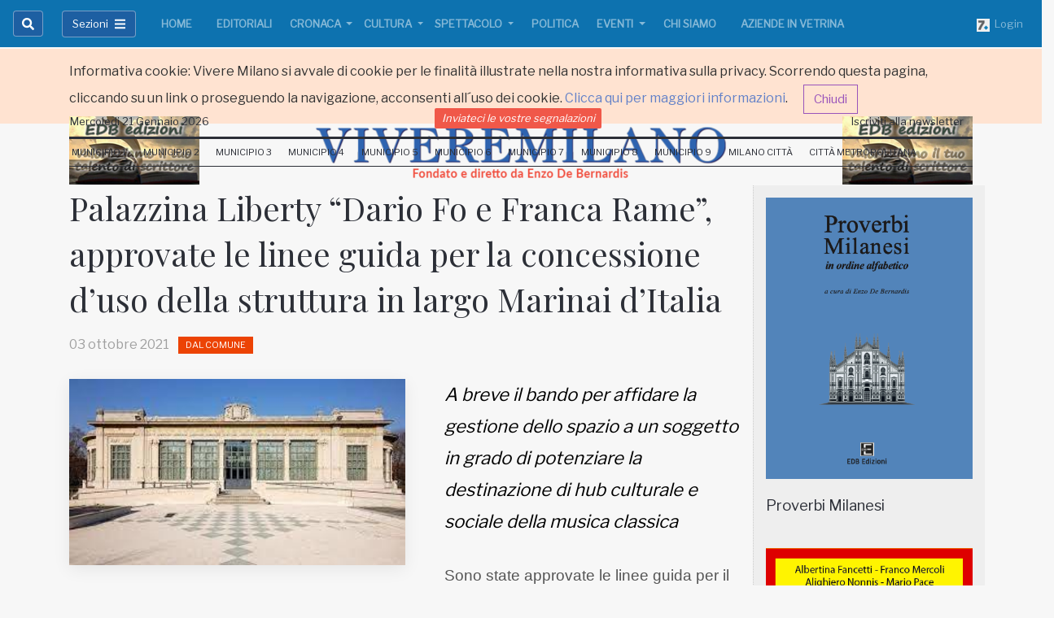

--- FILE ---
content_type: application/javascript
request_url: https://libs.sevendaysweb.com/dev.sevendaysweb.com/libs/js/common.js?v=2
body_size: 5360
content:

if (typeof escapeHtmlEntities == 'undefined') {
    escapeHtmlEntities = function (text) {
        return text.replace(/[\u00A0-\u2666<>\&]/g, function (c) {
            return '&' +
                (escapeHtmlEntities.entityTable[c.charCodeAt(0)] || '#' + c.charCodeAt(0)) + ';';
        });
    };

    // all HTML4 entities as defined here: http://www.w3.org/TR/html4/sgml/entities.html
    // added: amp, lt, gt, quot and apos
    escapeHtmlEntities.entityTable = {
        34: 'quot',
        38: 'amp',
        39: 'apos',
        60: 'lt',
        62: 'gt',
        160: 'nbsp',
        161: 'iexcl',
        162: 'cent',
        163: 'pound',
        164: 'curren',
        165: 'yen',
        166: 'brvbar',
        167: 'sect',
        168: 'uml',
        169: 'copy',
        170: 'ordf',
        171: 'laquo',
        172: 'not',
        173: 'shy',
        174: 'reg',
        175: 'macr',
        176: 'deg',
        177: 'plusmn',
        178: 'sup2',
        179: 'sup3',
        180: 'acute',
        181: 'micro',
        182: 'para',
        183: 'middot',
        184: 'cedil',
        185: 'sup1',
        186: 'ordm',
        187: 'raquo',
        188: 'frac14',
        189: 'frac12',
        190: 'frac34',
        191: 'iquest',
        192: 'Agrave',
        193: 'Aacute',
        194: 'Acirc',
        195: 'Atilde',
        196: 'Auml',
        197: 'Aring',
        198: 'AElig',
        199: 'Ccedil',
        200: 'Egrave',
        201: 'Eacute',
        202: 'Ecirc',
        203: 'Euml',
        204: 'Igrave',
        205: 'Iacute',
        206: 'Icirc',
        207: 'Iuml',
        208: 'ETH',
        209: 'Ntilde',
        210: 'Ograve',
        211: 'Oacute',
        212: 'Ocirc',
        213: 'Otilde',
        214: 'Ouml',
        215: 'times',
        216: 'Oslash',
        217: 'Ugrave',
        218: 'Uacute',
        219: 'Ucirc',
        220: 'Uuml',
        221: 'Yacute',
        222: 'THORN',
        223: 'szlig',
        224: 'agrave',
        225: 'aacute',
        226: 'acirc',
        227: 'atilde',
        228: 'auml',
        229: 'aring',
        230: 'aelig',
        231: 'ccedil',
        232: 'egrave',
        233: 'eacute',
        234: 'ecirc',
        235: 'euml',
        236: 'igrave',
        237: 'iacute',
        238: 'icirc',
        239: 'iuml',
        240: 'eth',
        241: 'ntilde',
        242: 'ograve',
        243: 'oacute',
        244: 'ocirc',
        245: 'otilde',
        246: 'ouml',
        247: 'divide',
        248: 'oslash',
        249: 'ugrave',
        250: 'uacute',
        251: 'ucirc',
        252: 'uuml',
        253: 'yacute',
        254: 'thorn',
        255: 'yuml',
        402: 'fnof',
        913: 'Alpha',
        914: 'Beta',
        915: 'Gamma',
        916: 'Delta',
        917: 'Epsilon',
        918: 'Zeta',
        919: 'Eta',
        920: 'Theta',
        921: 'Iota',
        922: 'Kappa',
        923: 'Lambda',
        924: 'Mu',
        925: 'Nu',
        926: 'Xi',
        927: 'Omicron',
        928: 'Pi',
        929: 'Rho',
        931: 'Sigma',
        932: 'Tau',
        933: 'Upsilon',
        934: 'Phi',
        935: 'Chi',
        936: 'Psi',
        937: 'Omega',
        945: 'alpha',
        946: 'beta',
        947: 'gamma',
        948: 'delta',
        949: 'epsilon',
        950: 'zeta',
        951: 'eta',
        952: 'theta',
        953: 'iota',
        954: 'kappa',
        955: 'lambda',
        956: 'mu',
        957: 'nu',
        958: 'xi',
        959: 'omicron',
        960: 'pi',
        961: 'rho',
        962: 'sigmaf',
        963: 'sigma',
        964: 'tau',
        965: 'upsilon',
        966: 'phi',
        967: 'chi',
        968: 'psi',
        969: 'omega',
        977: 'thetasym',
        978: 'upsih',
        982: 'piv',
        8226: 'bull',
        8230: 'hellip',
        8242: 'prime',
        8243: 'Prime',
        8254: 'oline',
        8260: 'frasl',
        8472: 'weierp',
        8465: 'image',
        8476: 'real',
        8482: 'trade',
        8501: 'alefsym',
        8592: 'larr',
        8593: 'uarr',
        8594: 'rarr',
        8595: 'darr',
        8596: 'harr',
        8629: 'crarr',
        8656: 'lArr',
        8657: 'uArr',
        8658: 'rArr',
        8659: 'dArr',
        8660: 'hArr',
        8704: 'forall',
        8706: 'part',
        8707: 'exist',
        8709: 'empty',
        8711: 'nabla',
        8712: 'isin',
        8713: 'notin',
        8715: 'ni',
        8719: 'prod',
        8721: 'sum',
        8722: 'minus',
        8727: 'lowast',
        8730: 'radic',
        8733: 'prop',
        8734: 'infin',
        8736: 'ang',
        8743: 'and',
        8744: 'or',
        8745: 'cap',
        8746: 'cup',
        8747: 'int',
        8756: 'there4',
        8764: 'sim',
        8773: 'cong',
        8776: 'asymp',
        8800: 'ne',
        8801: 'equiv',
        8804: 'le',
        8805: 'ge',
        8834: 'sub',
        8835: 'sup',
        8836: 'nsub',
        8838: 'sube',
        8839: 'supe',
        8853: 'oplus',
        8855: 'otimes',
        8869: 'perp',
        8901: 'sdot',
        8968: 'lceil',
        8969: 'rceil',
        8970: 'lfloor',
        8971: 'rfloor',
        9001: 'lang',
        9002: 'rang',
        9674: 'loz',
        9824: 'spades',
        9827: 'clubs',
        9829: 'hearts',
        9830: 'diams',
        338: 'OElig',
        339: 'oelig',
        352: 'Scaron',
        353: 'scaron',
        376: 'Yuml',
        710: 'circ',
        732: 'tilde',
        8194: 'ensp',
        8195: 'emsp',
        8201: 'thinsp',
        8204: 'zwnj',
        8205: 'zwj',
        8206: 'lrm',
        8207: 'rlm',
        8211: 'ndash',
        8212: 'mdash',
        8216: 'lsquo',
        8217: 'rsquo',
        8218: 'sbquo',
        8220: 'ldquo',
        8221: 'rdquo',
        8222: 'bdquo',
        8224: 'dagger',
        8225: 'Dagger',
        8240: 'permil',
        8249: 'lsaquo',
        8250: 'rsaquo',
        8364: 'euro'
    };
}

function setCursorWait(name) {
    var x = document.getElementsByClassName(name);
    var i;
    for (i = 0; i < x.length; i++) {
        x[i].style.cursor = "wait";
    };
}

function isEmpty(text) {
    return text === null || typeof text === 'undefined' || text === '';
}

function buildMailStd() {
    var name = $(this).find("[name=name]").val(),
        email = $(this).find("[name=email]").val(),
        company = $(this).find("[name=company]").val(),
        description = $(this).find("[name=description]").val(),
        website = $(this).find("[name=website]").val(),
        facebook = $(this).find("[name=facebook]").val(),
        $message = $(this).find("[name=message]"),
        newsletter = $(this).find("[name=newsletter]").is(':checked'),
        email_reg_exp = /^([a-zA-Z0-9_\.\-])+\@(([a-zA-Z0-9\-]{2,})+\.)+([a-zA-Z0-9]{2,})+$/;

    console.log($(this), 'name:', name, 'email:', email, 'company:', company, 'description:', description, 'website:', website, 'facebook:', facebook, 'newsletter:', newsletter);

    if (isEmpty(name)) {
        $(this).find('name').focus();
        alert("Il campo Nome è obbligatorio.");
        return false;
    }

    if (isEmpty(email) || !email_reg_exp.test(email)) {
        $(this).find('email').focus();
        alert("Inserire un indirizzo email corretto.");
        return false;
    }

    if (isEmpty(company)) {
        $(this).find('company').focus();
        alert("Il campo Azienda è obbligatorio.");
        return false;
    }

    // Prepare Data
    setCursorWait("container");
    setCursorWait("form-control");
    var message =
        "Nome: " + name + '\n' +
        "Email: " + email + '\n' +
        "Azienda: " + company + '\n' +
        "Sito Web: " + website + '\n' +
        "Facebook: " + facebook + '\n' +
        "Descrizione: " + description;
    $message.val(escapeHtmlEntities(message));
}

function buildMailCV() {
    var name = $(this).find("[name=name]").val(),
        email = $(this).find("[name=email]").val(),
        description = $(this).find("[name=description]").val(),
        $message = $(this).find("[name=message]"),
        email_reg_exp = /^([a-zA-Z0-9_\.\-])+\@(([a-zA-Z0-9\-]{2,})+\.)+([a-zA-Z0-9]{2,})+$/;

    console.log($(this), 'name:', name, 'email:', email, 'description:', description);

    if (isEmpty(name)) {
        $(this).find('name').focus();
        alert("Il campo Nome è obbligatorio.");
        return false;
    }

    if (isEmpty(email) || !email_reg_exp.test(email)) {
        $(this).find('email').focus();
        alert("Inserire un indirizzo email corretto.");
        return false;
    }

    if (isEmpty(description)) {
        $(this).find('description').focus();
        alert("Il campo Messaggio è obbligatorio.");
        return false;
    }

    // Prepare Data
    setCursorWait("container");
    setCursorWait("form-control");
    var message =
        "Nome: " + name + '\n' +
        "Email: " + email + '\n' +
        "Messaggio: " + description;
    $message.val(escapeHtmlEntities(message));
}

function buildMailML() {
    var name = $(this).find("[name=name]").val(),
        email = $(this).find("[name=email]").val(),
        $message = $(this).find("[name=message]"),
        newsletter = $(this).find("[name=newsletter]").is(':checked'),
        email_reg_exp = /^([a-zA-Z0-9_\.\-])+\@(([a-zA-Z0-9\-]{2,})+\.)+([a-zA-Z0-9]{2,})+$/;

    if (isEmpty(name)) {
        $(this).find('name').focus();
        alert("Inserire il Nome.");
        return false;
    }

    if (isEmpty(email) || !email_reg_exp.test(email)) {
        $(this).find('email').focus();
        alert("Inserire l'indirizzo email.");
        return false;
    }

    if (newsletter === false) {
        $(this).find('newsletter').focus();
        alert("Conferma l'invio di news da parte di Argomenti Nuovi.");
        return false;
    }

    // Prepare Data
    setCursorWait("container");
    setCursorWait("form-control");
    var message =
        "Nome: " + name + '\n' +
        "Email: " + email + '\n';
    $message.val(escapeHtmlEntities(message));
}

function searchValidate() {
    var q = $(this).find("[name=q]").val();
    if (isEmpty(q)) {
        $(this).find('q').focus();
        return false;
    }
    $q.val(escapeHtmlEntities(q));
}

$(document).ready(function () {
    // $(document).on('submit', 'form[target=sdw]', buildMailStd);
    $("form[form-target='sdw']").on('submit', buildMailStd);
    // $(document).on('submit', 'form[target=sdw]', buildMailCV);
    $("form[form-target='sdwcv']").on('submit', buildMailCV);
    // $(document).on('submit', 'form[target=sdwml]', buildMailML);
    $("form[form-target='sdwml']").on('submit', buildMailML);

    $('[data-toggle=offcanvas]').click(function () {
        $('.offcanvas').toggleClass('active');
    });

    $("form[form-target='sdw_search']").on('submit', searchValidate);

    // Start Fix MegaNavbar on scroll page
    _fixNavbarTop('#fixed_navbar_top', '#fixed_logo_top');
    _fixWPNavbarTop('#wp_fixed_navbar_top', '#wp_fixed_logo_top');

    $(".sd-carousel").slick({
        dots: true,
        infinite: true,
        slidesToScroll: 1,
        autoplay: true
    });

});

function _fixNavbarTop(navbarToFix, logoToFix) {
    var navId = $(navbarToFix);
    if (navId.length) {
        var navHeight = navId.offset().top;
        $(window).bind('scroll', function () { _fixNavbar(navbarToFix, logoToFix, navHeight); });
    }
}

function _fixNavbar(navbarToFix, logoToFix, navHeight) {
    if ($(window).scrollTop() > navHeight) {
        var dataEffect = $(navbarToFix).data('effect');
        if (dataEffect != '') { dataEffect = ' ' + dataEffect; }
        var dataEffectIn = $(navbarToFix).data('effectIn');
        if (dataEffectIn != '') { dataEffectIn = ' ' + dataEffectIn; }
        var dataGlaze = $(navbarToFix).data('glaze');
        if (dataGlaze != '') { dataGlaze = ' ' + dataGlaze; }
        $(navbarToFix).removeClass('sd-py-10' + dataEffectIn);
        $(navbarToFix).addClass('fixed-top sd-py-0' + dataGlaze + dataEffect);
        $(logoToFix).removeClass('d-md-none d-lg-none d-xl-none');
        $('body').css({ 'margin-top': $(navbarToFix).height() + 'px' });
        if ($(navbarToFix).children('div').hasClass('container'))
            $(navbarToFix).children('div').addClass('container-fluid sd-remove').removeClass('container');
    }
    else {
        var dataEffect = $(navbarToFix).data('effect');
        if (dataEffect != '') { dataEffect = ' ' + dataEffect; }
        var dataEffectIn = $(navbarToFix).data('effectIn');
        if (dataEffectIn != '') { dataEffectIn = ' ' + dataEffectIn; }
        var dataGlaze = $(navbarToFix).data('glaze');
        if (dataGlaze != '') { dataGlaze = ' ' + dataGlaze; }
        $(logoToFix).addClass('d-md-none d-lg-none d-xl-none');
        $(navbarToFix).removeClass('fixed-top sd-py-0' + dataGlaze + dataEffect);
        $(navbarToFix).addClass('sd-py-10' + dataEffectIn);
        if ($(navbarToFix).children('div').hasClass('container-fluid sd-remove'))
            $(navbarToFix).children('div').addClass('container').removeClass('container-fluid sd-remove');
        $('body').css({ 'margin-top': '' });
    }
}

function _fixWPNavbarTop(navbarToFix, logoToFix) {
    var navId = $(navbarToFix);
    if (navId.length) {
        var navHeight = navId.offset().top;
        $(window).bind('scroll', function () { _fixWPNavbar(navbarToFix, logoToFix, navHeight); });
    }
}

function _fixWPNavbar(navbarToFix, logoToFix, navHeight) {
    if ($(window).scrollTop() > navHeight + 80) {
        var dataEffect = $(navbarToFix).data('effect');
        if (dataEffect != '') { dataEffect = ' ' + dataEffect; }
        var dataEffectIn = $(navbarToFix).data('effectIn');
        if (dataEffectIn != '') { dataEffectIn = ' ' + dataEffectIn; }
        var dataGlaze = $(navbarToFix).data('glaze');
        if (dataGlaze != '') { dataGlaze = ' ' + dataGlaze; }
        $(navbarToFix).removeClass(dataEffectIn);
        $(navbarToFix).addClass(dataGlaze + dataEffect);
        $(logoToFix).removeClass('d-md-none d-lg-none d-xl-none');
        $('#wp_navbar_collapse').removeClass('animated fadeIn');
        $('#wp_fixed_logo_top').removeClass('animated fadeOut');
        $('#wp_navbar_collapse').addClass('d-none animated fadeOut');
        $('#wp_fixed_logo_top').addClass('main-logo-centered animated fadeIn');
        // $('body').css({'margin-top': $(navbarToFix).height()+'px'});
    }
    else {
        var dataEffect = $(navbarToFix).data('effect');
        if (dataEffect != '') { dataEffect = ' ' + dataEffect; }
        var dataEffectIn = $(navbarToFix).data('effectIn');
        if (dataEffectIn != '') { dataEffectIn = ' ' + dataEffectIn; }
        var dataGlaze = $(navbarToFix).data('glaze');
        if (dataGlaze != '') { dataGlaze = ' ' + dataGlaze; }
        $(logoToFix).addClass('d-md-none d-lg-none d-xl-none');
        $(navbarToFix).removeClass(dataGlaze + dataEffect);
        $(navbarToFix).addClass(dataEffectIn);
        $('#wp_navbar_collapse').removeClass('d-none animated fadeOut');
        $('#wp_fixed_logo_top').removeClass('main-logo-centered animated fadeIn');
        $('#wp_navbar_collapse').addClass('animated fadeIn');
        $('#wp_fixed_logo_top').addClass('animated fadeOut');
        // $('body').css({'margin-top': ''});
        // $('body').css({'margin-top': $(navbarToFix).height()+'px'});
    }
}


//End Fix MegaNavbar on scroll page
$(window).scroll(function () {
    // addRemoveIdClass( "#fixed_navbar_top_hide_d", "fixed-top glaze-fix-dark animated zoomIn" );
    // removeAddIdClass( "#fixed_logo_top_hide_d", "d-md-none d-lg-none d-xl-none" );
    _addRemoveAnimation(".animated");
});

function _addRemoveAnimation(targetClass) {
    if ($(document).scrollTop() > 48) {
        $(targetClass).each(function () {
            var dataValue = $(this).data('effect');
            if (dataValue == 'slide') {
                $(this).removeClass('slideInDown');
                $(this).addClass('slideOutUp');
            }
            else if (dataValue == 'fade') {
                $(this).removeClass('fadeIn');
                $(this).addClass('fadeOut');
            }
            else {
                $(this).addClass(dataValue);
            };
        })
    } else {
        $(targetClass).each(function () {
            var dataValue = $(this).data('effect');
            if (dataValue == 'slide') {
                $(this).removeClass('slideOutUp');
                $(this).addClass('slideInDown');
            }
            else if (dataValue == 'fade') {
                $(this).removeClass('fadeOut');
                $(this).addClass('fadeIn');
            }
            else {
                $(this).removeClass(dataValue);
            };
        })
    }
};

function addRemoveClass(targetClass, changeClass) {
    var elements = document.getElementsByClassName(targetClass);
    var i;
    //  if ($(document).scrollTop() > elements.outerHeight( true )) {
    if ($(document).scrollTop() > 48) {
        for (i = 0; i < elements.length; i++) {
            elements[i].classList.add(changeClass);
        }
    } else {
        for (i = 0; i < elements.length; i++) {
            elements[i].classList.remove(changeClass);
        }
    }
};

function addRemoveIdClass(targetId, changeClass) {
    if ($(document).scrollTop() > 48) {
        $(targetId).addClass(changeClass);
    } else {
        $(targetId).removeClass(changeClass);
    }
};

function removeAddIdClass(targetId, changeClass) {
    if ($(document).scrollTop() > 48) {
        $(targetId).removeClass(changeClass);
    } else {
        $(targetId).addClass(changeClass);
    }
};

$(function () {
    if (typeof skrollr === 'undefined') return false;
    var s = skrollr.init({
        smoothScrolling: false
    });
});


// FEED RSS
$('.sd-feed').each(function () {
    var feed = $(this).data('feed');
    var feedId = $(this).data('feed-id');
    var maxPreview = $(this).data('max-preview');
    var showDate = $(this).data('show-date');
    var showContent = $(this).data('show-content');
    $(feedId).yrss(feed, {
        ssl: false,
        limit: Number(maxPreview),
        reverse: false,
        cache: true,
        maxage: 3600,
        showerror: false,
        errormsg: '',
        tags: true,
        date: Boolean(showDate),
        dateformat: 'localedate',
        titletag: 'h4',
        content: Boolean(showContent),
        image: true,
        snippet: true,
        snippetlimit: 120,
        linktarget: '_blank',
        logging: false
    }, function () {
        // optional callback function
    });
});


// COOKIE SETTINGS
function getCookie(cname) {
    var name = cname + "=";
    var ca = document.cookie.split(';');
    for (var i = 0; i < ca.length; i++) {
        var c = ca[i];
        while (c.charAt(0) == ' ') c = c.substring(1);
        if (c.indexOf(name) == 0) return c.substring(name.length, c.length);
    }
    return "";
};
function setCookie(cname, cvalue, exdays) {
    var d = new Date();
    d.setTime(d.getTime() + (exdays * 24 * 60 * 60 * 1000));
    var expires = "expires=" + d.toUTCString();
    document.cookie = cname + "=" + cvalue + "; " + expires;
};

// GeoLocation functions
function getLocation() {
    var country = getCookie("country");
    if (country != "") {
        console.log("Found cookie country: " + country);
        return;
    }
    if (navigator.geolocation) {
        navigator.geolocation.getCurrentPosition(savePosition, showError);
    } else {
        console.log("Geolocation is not supported by this browser.");
    }
};
function savePosition(position) {
    $.ajax({
        url: "https://maps.googleapis.com/maps/api/geocode/json?latlng=" + position.coords.latitude + "," + position.coords.longitude + "&sensor=true&key=AIzaSyC362ytyLZB2K0aSvJ78otKV7KALpEUM_c",
        dataType: 'json',
        success: function (data) {
            var country = '00';
            var components = data[0].address_components;
            $.each(components, function (index, value) {
                if (value.types[0] != "undefined") {
                    if (value.types[0] == 'administrative_area_level_2') {
                        country = value.short_name;
                    }
                }
            });
            setCookie("country", country, 1000);
            console.log("Geonames found country: " + country);
            location.reload(true);
        },
        error: function () {
            console.log("Error loading geonames value.");
        }
    });
};
function showError(error) {
    switch (error.code) {
        case error.PERMISSION_DENIED:
            console.log("Geolocation - User denied the request for Geolocation.");
            break;
        case error.POSITION_UNAVAILABLE:
            console.log("Geolocation - Location information is unavailable.");
            break;
        case error.TIMEOUT:
            console.log("Geolocation - The request to get user location timed out.");
            break;
        case error.UNKNOWN_ERROR:
            console.log("Geolocation - An unknown error occurred.");
            break;
    }
};

// getLocation();

var sd_today = new Date(),
    sd_weekday = new Array('Domenica', 'Lunedi', 'Martedi', 'Mercoledi', 'Giovedi', 'Venerdi', 'Sabato'),
    sd_dayOfWeek = sd_weekday[sd_today.getDay()],
    sd_dayOfMonth = sd_today.getDate(),
    sd_months = new Array('Gennaio', 'Febbraio', 'Marzo', 'Aprile', 'Maggio', 'Giugno', 'Luglio', 'Agosto', 'Settembre', 'Ottobre', 'Novembre', 'Dicembre'),
    sd_curMonth = sd_months[sd_today.getMonth()],
    sd_curYear = sd_today.getFullYear();
// curHour = objToday.getHours() > 12 ? objToday.getHours() - 12 : (objToday.getHours() < 10 ? "0" + objToday.getHours() : objToday.getHours()),
// curMinute = objToday.getMinutes() < 10 ? "0" + objToday.getMinutes() : objToday.getMinutes(),
// curSeconds = objToday.getSeconds() < 10 ? "0" + objToday.getSeconds() : objToday.getSeconds(),
// curMeridiem = objToday.getHours() > 12 ? "PM" : "AM";
// var today = curHour + ":" + curMinute + "." + curSeconds + curMeridiem + " " + dayOfWeek + " " + dayOfMonth + " of " + curMonth + ", " + curYear;
var sd_myday = sd_dayOfWeek + " " + sd_dayOfMonth + " " + sd_curMonth + " " + sd_curYear;
var wjCurrentDate = document.getElementsByClassName('wj-current-date');
if (wjCurrentDate.length > 0) wjCurrentDate[0].innerHTML = sd_myday;

function sd_openSearch(position) {
    $("#sd-search-btn").addClass('hidden');
    $("#sd-search-form").addClass('d-flex');
    // if (position === 'left') {
    // 	$("#sd-search-form").removeClass('fadeOut');
    // 	$("#sd-search-form").addClass('fadeIn');
    // }
    // else if (position === 'center') {
    // 	$("#sd-search-form").removeClass('zoomOut');
    // 	$("#sd-search-form").addClass('zoomIn');
    // }
    // if (position === 'right') {
    // 	$("#sd-search-form").removeClass('fadeOutRight');
    // 	$("#sd-search-form").addClass('fadeInRight');
    // }
}

function sd_closeSearch(position) {
    // if (position === 'left') {
    // 	$("#sd-search-form").removeClass('fadeIn');
    // 	$("#sd-search-form").addClass('fadeOut');
    // }
    // else if (position === 'center') {
    // 	$("#sd-search-form").removeClass('zoomIn');
    // 	$("#sd-search-form").addClass('zoomOut');
    // }
    // if (position === 'right') {
    // 	$("#sd-search-form").removeClass('fadeInRight');
    // 	$("#sd-search-form").addClass('fadeOutRight');
    // }
    $("#sd-search-form").removeClass('show');
    $("#sd-search-form").removeClass('d-flex');
    $("#sd-search-btn").removeClass('hidden');
}

// Menu Toggle Script
// $("#menu-toggle").click(function(e) {
//     e.preventDefault();
//     $("#wrapper").toggleClass("toggled");
// });
function menuToggle() {
    $("#wrapper").toggleClass("toggled");
}
